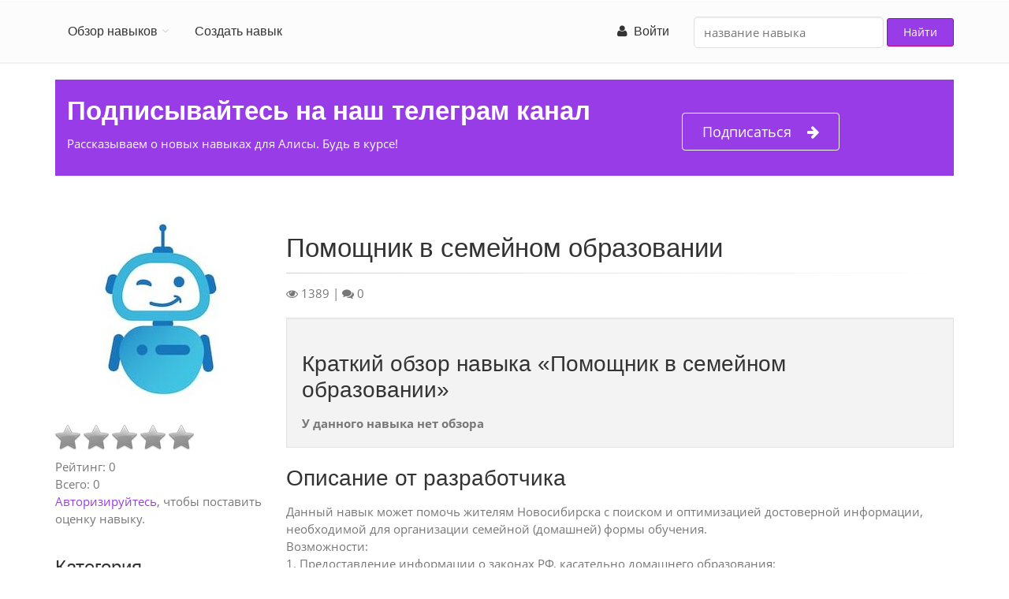

--- FILE ---
content_type: text/html; charset=utf-8
request_url: https://aliceskill.ru/skill/pomoschnik-vsemejnom-obrazovanii/
body_size: 6014
content:
<!DOCTYPE html>
<html lang="ru">
  <head>
    <meta charset="utf-8">
    <title>Помощник в семейном образовании - навык Алисы, узнай у Помощника в семейном образовании о репетиторах
    </title>
    <meta name="description" content="Данный навык может помочь жителям Новосибирска с поиском и оптимизацией достоверной информации, необходимой для организации семейной (домашней) формы обучения.
Возможности:
1. Предоставление информации о законах РФ, касательно домашнего образования;
2. Предоставление базы репетиторов по выбранному предмету с возможностью ознакомления с отзывами о каждом из них;
3. Описание наиболее крупных «онлайн-школ» с предоставлением ссылки, для перехода на официальный сайт;
4. Предоставление списка досуговых центров, секций, включающего сведения о названии, адресе и контактном телефоне, находящихся в районе проживания пользователя;
5. Выделение в отдельную категорию конкурсов и мероприятий с заочным участием;
6. Обзор сайтов, «онлайн-школ», видео материалов, статей, позволяющих повысить уровень иностранного языка;
7. Составление списка специалистов по запросу родителя, консультирующих в областях логопедии, психологии и т.д.
8. Предоставление перечня библиотек, находящихся в районе проживания пользователя;
9. Отображение статей про арт-терапии: сказкотерапию, цветотерапию, фототерапию, глинотерапию, музыкотерапию и т.д.;
10. Осуществление поиска информации на выделенных сайтах по требованию пользователя;
11. Организации акции книгообмена между пользователями;
12. Предоставление персональных промокодов, акций и скидок на ресурсы, касающиеся семейного образования;
13. Описание возможностей в справке.">
    <meta name="viewport" content="width=device-width, initial-scale=1.0">
    <meta name="yandex-verification" content="1a942803978c03f6">
    <meta name="google-site-verification" content="Io_TYK4VzLQ39U1z4z2VCtUuL_wrB_KTwg8_0aT24U0">
    <link rel="canonical" href="https://aliceskill.ru/skill/pomoschnik-vsemejnom-obrazovanii/">

    <meta property="og:site_name" content="Обзор навыков Алисы">
    <meta property="og:locale" content="ru"><link rel="stylesheet" href="/static/CACHE/css/dac3a553f8fb.css" type="text/css" />
    <link rel="shortcut icon" href="/static/images/favicon.ico">
  </head>
  <body class="no-trans">
    <div class="scrollToTop circle"><i class="icon-up-open-big"></i>
    </div>
    <div class="page-wrapper">
      <div class="header-container">
        <header class="header fixed clearfix">

<div class="container">
  <div class="row">
    <div class="col-md-12">
      <div class="header-right clearfix">
        <div class="main-navigation animated with-dropdown-buttons">
          <nav role="navigation" class="navbar navbar-default">
            <div class="container-fluid">
              <div class="navbar-header">
                <button type="button" data-toggle="collapse" data-target="#navbar-collapse-1" class="navbar-toggle"><span class="sr-only">Toggle navigation</span><span class="icon-bar"></span><span class="icon-bar"></span><span class="icon-bar"></span>
                </button>
              </div>
              <div id="navbar-collapse-1" class="collapse navbar-collapse">
                <ul class="nav navbar-nav">
                  <li class="dropdown"><a data-toggle="dropdown" href="#" class="dropdown-toggle">Обзор навыков</a>
                    <ul class="dropdown-menu">
                      <li class=""><a href="/">Все</a>
                      </li>
                      <li class=""><a href="/connected-car/">Авто</a>
                      </li>
                      <li class=""><a href="/music-audio/">Аудио и подкасты</a>
                      </li>
                      <li class=""><a href="/business-finance/">Бизнес и финансы</a>
                      </li>
                      <li class=""><a href="/kids/">Для детей</a>
                      </li>
                      <li class=""><a href="/food/">Еда и напитки</a>
                      </li>
                      <li class=""><a href="/entertainment/">Игры и развлечения</a>
                      </li>
                      <li class=""><a href="/news/">Новости</a>
                      </li>
                      <li class=""><a href="/education/">Образование</a>
                      </li>
                      <li class=""><a href="/communication/">Общение</a>
                      </li>
                      <li class=""><a href="/quickanswers/">Поиск и быстрые ответы</a>
                      </li>
                      <li class=""><a href="/shopping/">Покупки</a>
                      </li>
                      <li class=""><a href="/productivity/">Продуктивность</a>
                      </li>
                      <li class=""><a href="/travel/">Путешествия</a>
                      </li>
                      <li class=""><a href="/health-fitness/">Спорт и здоровье</a>
                      </li>
                    </ul>
                  </li>
                  <li><a href="/razrabotka-navykov-dlya-alisy/">Создать навык</a>
                  </li>
                </ul>
                <form style="padding-top:5px;" action="/skill-search/" class="navbar-form navbar-right">
                  <div class="form-group">
                    <input type="text" name="q" placeholder="название навыка" value="" class="form-control"/>
                  </div>
                  <button type="submit" class="btn btn-default">Найти</button>
                </form>
                <ul class="nav navbar-nav pull-right">

                  <li><a href="/accounts/login/"><span class="fa fa-user"></span>&nbsp;
Войти</a>
                  </li>

                </ul>
              </div>
            </div>
          </nav>
        </div>
      </div>
    </div>
  </div>
</div>
        </header>
      </div><div class="container mb-20">
  <section class="section default-bg clearfix mt-20">
    <div class="container">
      <div class="row">
        <div class="col-md-12">
          <div class="call-to-action">
            <div class="row">
              <div class="col-sm-8">
                <div class="h1 title">Подписывайтесь на наш телеграм канал</div>
                <p>Рассказываем о новых навыках для Алисы. Будь в курсе!</p>
              </div>
              <div class="col-sm-4"><br/>
                <p><a href="https://t.me/aliceskill" target="_blank" onclick="yaCounter48314828.reachGoal('telegram'); return true;" class="btn btn-lg btn-gray-transparent btn-animated"><i class="fa fa-arrow-right pl-20"></i>Подписаться</a>

                </p>
              </div>
            </div>
          </div>
        </div>
      </div>
    </div>
  </section>
</div>
      <div class="container">
<link rel="stylesheet" href="/static/star-ratings/css/star-ratings.css">
<script type="text/javascript" src="/static/star-ratings/js/dist/star-ratings.min.js"></script>
<div class="row">
  <div class="main col-md-12">
    <!-- page-title start-->
    <!-- ================-->
    <!-- page-title end-->
    <div class="row">
      <div class="col-md-3">
        <div class="pv-20"><img src="/media/data/80/3b/803bac59-6697-4206-a398-80b4f37230cc/pomoschnik-vsemejnom-obrazovanii..256x256_q85_background-%23ffffff.jpg" class="img-responsive"/>
        </div>

<style>
    #dsr33b92f5e12854ec9ae67a912c16ab024 .star-ratings-rating-full, #dsr33b92f5e12854ec9ae67a912c16ab024 .star-ratings-rating-empty {
        width: 32px;
        height: 32px;
        background: url(/static/star-ratings/images/stars.png) no-repeat;
        background-size: 96px;
    }

    #dsr33b92f5e12854ec9ae67a912c16ab024 .star-ratings-rating-empty {
        background-position: -32px 0;
    }

    
</style>



<div id="dsr33b92f5e12854ec9ae67a912c16ab024" class="star-ratings" data-max-rating="5" data-avg-rating="0,000">
    
        <div class="star-ratings-rating-stars-container">
            <ul class="star-ratings-rating-background">
                
                    <li>
                        
                            <span class="star-ratings-rating-empty" title="Log in to rate"></span>
                        
                    </li>
                
                    <li>
                        
                            <span class="star-ratings-rating-empty" title="Log in to rate"></span>
                        
                    </li>
                
                    <li>
                        
                            <span class="star-ratings-rating-empty" title="Log in to rate"></span>
                        
                    </li>
                
                    <li>
                        
                            <span class="star-ratings-rating-empty" title="Log in to rate"></span>
                        
                    </li>
                
                    <li>
                        
                            <span class="star-ratings-rating-empty" title="Log in to rate"></span>
                        
                    </li>
                
            </ul>

            <ul class="star-ratings-rating-foreground" style="width: 0%">
                
                    <li>
                    
                        <span class="star-ratings-rating-full" title="Log in to rate"></span>
                    
                    </li>
                
                    <li>
                    
                        <span class="star-ratings-rating-full" title="Log in to rate"></span>
                    
                    </li>
                
                    <li>
                    
                        <span class="star-ratings-rating-full" title="Log in to rate"></span>
                    
                    </li>
                
                    <li>
                    
                        <span class="star-ratings-rating-full" title="Log in to rate"></span>
                    
                    </li>
                
                    <li>
                    
                        <span class="star-ratings-rating-full" title="Log in to rate"></span>
                    
                    </li>
                
            </ul>
        </div>
    
    


<div class="star-ratings-rating-average">Рейтинг: <span class='star-ratings-rating-value'>0</span></div>


<div class="star-ratings-rating-count">Всего: <span class='star-ratings-rating-value'>0</span></div>




    <p><a href="#" onclick="window.location.href='/accounts/login/?next=#form-comment'; return false;" rel="nofollow">Авторизируйтесь</a>, чтобы поставить оценку навыку.</p>




<div class="star-ratings-errors"></div>



</div>



        <h3>Категория</h3>
        <ul class="list-unstyled">
          <li><a href="/education/">Образование</a>
          </li>
        </ul>
        <h3>Разработчик</h3>Титова Виктория Владимировна

      </div>
      <div class="col-md-9 pv-30">
        <h1>Помощник в семейном образовании</h1>
        <div class="separator-2"></div><span class="fa fa-eye"></span>&nbsp;<span>1389</span>&nbsp;|
<span class="fa fa-comments"></span>&nbsp;<span>0</span>
        <div id="review" class="well mt-20">
          <h2>Краткий обзор навыка «Помощник в семейном образовании»</h2><strong>У данного навыка нет обзора</strong>
        </div>
        <h2>Описание от разработчика</h2><p>Данный навык может помочь жителям Новосибирска с поиском и оптимизацией достоверной информации, необходимой для организации семейной (домашней) формы обучения.<br />Возможности:<br />1. Предоставление информации о законах РФ, касательно домашнего образования;<br />2. Предоставление базы репетиторов по выбранному предмету с возможностью ознакомления с отзывами о каждом из них;<br />3. Описание наиболее крупных «онлайн-школ» с предоставлением ссылки, для перехода на официальный сайт;<br />4. Предоставление списка досуговых центров, секций, включающего сведения о названии, адресе и контактном телефоне, находящихся в районе проживания пользователя;<br />5. Выделение в отдельную категорию конкурсов и мероприятий с заочным участием;<br />6. Обзор сайтов, «онлайн-школ», видео материалов, статей, позволяющих повысить уровень иностранного языка;<br />7. Составление списка специалистов по запросу родителя, консультирующих в областях логопедии, психологии и т.д.<br />8. Предоставление перечня библиотек, находящихся в районе проживания пользователя;<br />9. Отображение статей про арт-терапии: сказкотерапию, цветотерапию, фототерапию, глинотерапию, музыкотерапию и т.д.;<br />10. Осуществление поиска информации на выделенных сайтах по требованию пользователя;<br />11. Организации акции книгообмена между пользователями;<br />12. Предоставление персональных промокодов, акций и скидок на ресурсы, касающиеся семейного образования;<br />13. Описание возможностей в справке.</p>

        <hr class="mb-10"/>
        <div class="separator-2 mb-10"></div>
        <div class="clearfix mb-20"></div>
        <h3>Активация навыка</h3>
        <p>Чтобы воспользоваться навыком, скажите Алисе одну из команд:</p><a href="dialog://?text=запусти навык Помощник в семейном образовании&open_fullscreen=true" class="btn btn-primary">запусти навык Помощник в семейном образовании</a><br/><a href="dialog://?text=запусти чат с Помощником в семейном образовании&open_fullscreen=true" class="btn btn-primary">запусти чат с Помощником в семейном образовании</a><br/><a href="dialog://?text=узнай у Помощника в семейном образовании о репетиторах&open_fullscreen=true" class="btn btn-primary">узнай у Помощника в семейном образовании о репетиторах</a><br/>
        <div class="alert alert-warning">
          <p><strong>Обратите внимание</strong>
          </p>
          <p>Навык можно активировать в любом продукте Яндекса, в который встроена Алиса, и в котором доступен ввод текста — в Браузере, Алисе для Windows и т. д. Обратившись к Алисе с командой «узнай у Помощника в семейном образовании о репетиторах» и следуя инструкциям голосового помощника.</p>
        </div>



<div class="well">
        <h3 class="page-block-header">Отзывы о навыке Алисы - Помощник в семейном образовании</h3>
        <a href="#" onclick="window.location.href='/accounts/login/?next=/skill/pomoschnik-vsemejnom-obrazovanii/#form-comment'; return false;" rel="nofollow">Авторизируйтесь</a>, чтобы оставить отзыв.
</div>







      </div>
    </div>
  </div>
</div>
      </div><div class="container mb-20">
  <section class="section default-bg clearfix mt-20">
    <div class="container">
      <div class="row">
        <div class="col-md-12">
          <div class="call-to-action">
            <div class="row">
              <div class="col-sm-8">
                <div class="h1 title">Подписывайтесь на наш телеграм канал</div>
                <p>Рассказываем о новых навыках для Алисы. Будь в курсе!</p>
              </div>
              <div class="col-sm-4"><br/>
                <p><a href="https://t.me/aliceskill" target="_blank" onclick="yaCounter48314828.reachGoal('telegram'); return true;" class="btn btn-lg btn-gray-transparent btn-animated"><i class="fa fa-arrow-right pl-20"></i>Подписаться</a>

                </p>
              </div>
            </div>
          </div>
        </div>
      </div>
    </div>
  </section>
</div>
<footer id="footer" class="clearfix">
  <div class="footer">
    <div class="container">
      <div class="footer-inner">
        <div class="row"><!-- .col-md-4
          <div class="footer-content">
            <div class="logo-footer"><img id="logo-footer" src="/static/img/logo.svg" alt=""/>
            </div>
            <p><strong>2018 - 2026</strong><br/>Обзор навыков Алисы
            </p>
          </div>-->

          <div class="col-md-4">
            <div class="footer-content">
              <ul class="list-unstyled">
                <li><a href="/about/">О проекте</a>
                </li>
                <li><a href="/razrabotka-navykov-dlya-alisy/">Разработка навыков</a>
                </li>
                <li><a href="/police/">Политика конфиденциальности                    </a>
                </li>
              </ul>
            </div>
          </div>
          <div class="col-md-4">
            <div class="footer-content"><strong class="title">Полезные ссылки</strong>
              <div class="separator-2"></div>
              <ul class="list-unstyled">
                <li><a href="https://dialogs.yandex.ru/store/" target="_blank">Официальный каталог навыков <span class="fa fa-external-link"></span></a>
                </li>
                <li><a href="https://tech.yandex.ru/dialogs/alice/doc/about-docpage/" target="_blank">Документация для разработчиков <span class="fa fa-external-link"></span>                                        </a>
                </li>
              </ul>
            </div>
          </div>
        </div>
      </div>
    </div>
  </div>
</footer><!-- Yandex.Metrika counter -->
<script type="text/javascript" >
  (function (d, w, c) {
      (w[c] = w[c] || []).push(function() {
          try {
              w.yaCounter48314828 = new Ya.Metrika({
                  id:48314828,
                  clickmap:true,
                  trackLinks:true,
                  accurateTrackBounce:true,
                  webvisor:true
              });
          } catch(e) { }
      });

      var n = d.getElementsByTagName("script")[0],
          s = d.createElement("script"),
          f = function () { n.parentNode.insertBefore(s, n); };
      s.type = "text/javascript";
      s.async = true;
      s.src = "https://mc.yandex.ru/metrika/watch.js";

      if (w.opera == "[object Opera]") {
          d.addEventListener("DOMContentLoaded", f, false);
      } else { f(); }
  })(document, window, "yandex_metrika_callbacks");
</script>
<noscript><div><img src="https://mc.yandex.ru/watch/48314828" style="position:absolute; left:-9999px;" alt="" /></div></noscript>
<!-- /Yandex.Metrika counter -->

<script type="text/javascript">!function(){var t=document.createElement("script");t.type="text/javascript",t.async=!0,t.src="https://vk.com/js/api/openapi.js?168",t.onload=function(){VK.Retargeting.Init("VK-RTRG-893713-gyyMm"),VK.Retargeting.Hit()},document.head.appendChild(t)}();</script><noscript><img src="https://vk.com/rtrg?p=VK-RTRG-893713-gyyMm" style="position:fixed; left:-999px;" alt=""/></noscript>

    </div><script type="text/javascript" src="/static/CACHE/js/c91d88fa1f67.js"></script>
  </body>
</html>